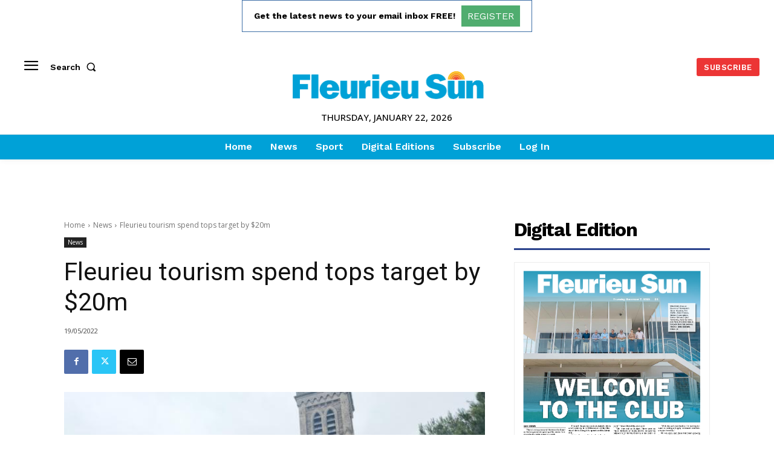

--- FILE ---
content_type: text/html; charset=utf-8
request_url: https://www.google.com/recaptcha/api2/aframe
body_size: 270
content:
<!DOCTYPE HTML><html><head><meta http-equiv="content-type" content="text/html; charset=UTF-8"></head><body><script nonce="nxbRVLGKHegV8xTDtGGWyQ">/** Anti-fraud and anti-abuse applications only. See google.com/recaptcha */ try{var clients={'sodar':'https://pagead2.googlesyndication.com/pagead/sodar?'};window.addEventListener("message",function(a){try{if(a.source===window.parent){var b=JSON.parse(a.data);var c=clients[b['id']];if(c){var d=document.createElement('img');d.src=c+b['params']+'&rc='+(localStorage.getItem("rc::a")?sessionStorage.getItem("rc::b"):"");window.document.body.appendChild(d);sessionStorage.setItem("rc::e",parseInt(sessionStorage.getItem("rc::e")||0)+1);localStorage.setItem("rc::h",'1769028619494');}}}catch(b){}});window.parent.postMessage("_grecaptcha_ready", "*");}catch(b){}</script></body></html>